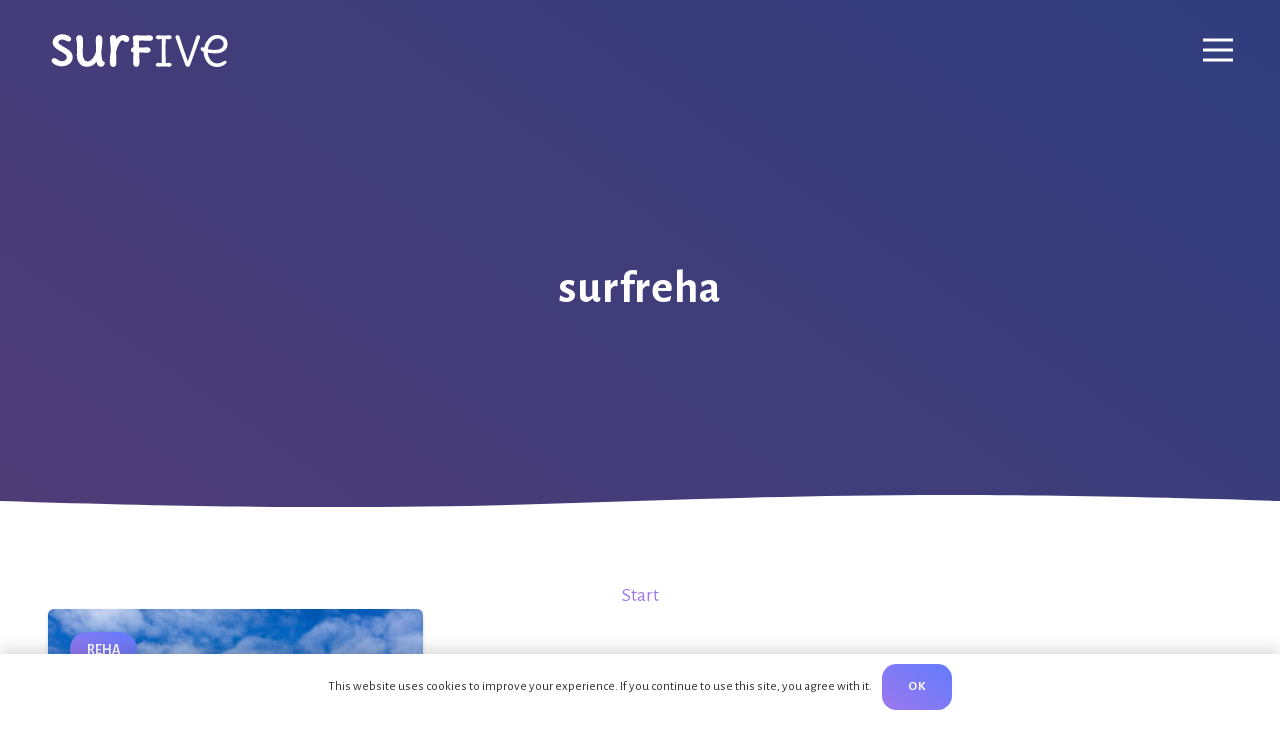

--- FILE ---
content_type: image/svg+xml
request_url: https://surfive.de/wp-content/uploads/2021/04/surfive_Logo_Logo-Black.svg
body_size: 4060
content:
<svg id="Ebene_1" data-name="Ebene 1" xmlns="http://www.w3.org/2000/svg" viewBox="0 0 336.47 100.1"><path d="M39.22,75.2q-5.55,5-14.37,5A25.47,25.47,0,0,1,11.92,76.8q-5.85-3.39-5.85-7.11A4.47,4.47,0,0,1,7.48,66.3,4.9,4.9,0,0,1,11,65a7.08,7.08,0,0,1,4.11,1.41q2,1.41,4.41,2.81a11.38,11.38,0,0,0,5.86,1.41,9.45,9.45,0,0,0,6.08-2.09,6.84,6.84,0,0,0,2.62-5.66q0-3.81-6.54-7.68-1.29-.77-4.22-2.44t-4.45-2.58q-1.52-.91-4-2.78a21.09,21.09,0,0,1-3.76-3.46,13.28,13.28,0,0,1-3.2-8.51q0-5.94,5.14-10.23a18.27,18.27,0,0,1,12.09-4.3A24.84,24.84,0,0,1,37,23.53Q42,26.2,42,29.54A4.34,4.34,0,0,1,40.59,33a5,5,0,0,1-3.42,1.22,11.58,11.58,0,0,1-5.32-1.86,12.51,12.51,0,0,0-6.12-1.87,8.65,8.65,0,0,0-4.95,1.41,4.17,4.17,0,0,0-2.09,3.54q0,2.28,2.89,4.41a68,68,0,0,0,6,3.8C30,45,31.77,46.05,32.84,46.69a49,49,0,0,1,4.29,3,24.14,24.14,0,0,1,4.07,3.73,18.23,18.23,0,0,1,2.47,4.18,13,13,0,0,1,1.1,5.25A15.93,15.93,0,0,1,39.22,75.2Zm62.29,3.59A6.58,6.58,0,0,1,96.38,81a6.29,6.29,0,0,1-5.21-2.7,15.89,15.89,0,0,1-2.81-6.88,20.27,20.27,0,0,1-7.07,6.72,19.12,19.12,0,0,1-10,2.78q-9,0-13.91-6a22.05,22.05,0,0,1-5-14.56L52.85,41a31.45,31.45,0,0,0-.8-6.73,29.11,29.11,0,0,1-.8-6.08A5.44,5.44,0,0,1,53,24.08a6.2,6.2,0,0,1,4.44-1.63q6.31,0,6.31,9.58l-.53,23.65q0,7,2.28,11.25a7.23,7.23,0,0,0,6.69,4.26q4.41,0,9-5.51a31.92,31.92,0,0,0,6.38-12.74l-.45-22.35q0-8.22,5.7-8.22,6.39,0,6.39,9.66a144.89,144.89,0,0,1-2,20.61A85.49,85.49,0,0,0,98,63.21c.55,4.3,1.31,6.79,2.28,7.45a12.29,12.29,0,0,0,2,1.14,4.41,4.41,0,0,1,.84.38,2.21,2.21,0,0,1,.38,1.52A7.4,7.4,0,0,1,101.51,78.79Zm45.29-45a5.16,5.16,0,0,1-3.72,1.67,6.69,6.69,0,0,1-4.22-1.78c-1.45-1.19-2.42-1.79-2.93-1.79q-2.66,0-6.61,7.26a44.9,44.9,0,0,0-5.1,14.33l.61,19.47q0,8.2-5.7,8.21-6.39,0-6.39-9.66a159,159,0,0,1,2-20.6A105.07,105.07,0,0,0,113.88,40,104.34,104.34,0,0,1,113,29.33a7.74,7.74,0,0,1,1.53-5.17,5.24,5.24,0,0,1,4.21-1.79A4.88,4.88,0,0,1,123,24.43a9.65,9.65,0,0,1,1.48,5.7,19.1,19.1,0,0,1,5.89-5.78,14.84,14.84,0,0,1,8-2.2,11.22,11.22,0,0,1,7.3,2.28q2.82,2.28,2.82,5A5.89,5.89,0,0,1,146.8,33.78Zm43.36-2.17a7.27,7.27,0,0,1-4.6,1.33l-11.94-.45c-2.73,0-5.12.07-7.14.23V45.34c.6,0,1.44.07,2.51.07l12.24-.53a7,7,0,0,1,4.49,1.41,4.59,4.59,0,0,1,1.74,3.76,4.31,4.31,0,0,1-1.71,3.65A7.32,7.32,0,0,1,181.23,55l-12-.45h-.76c-.56.05-1.21.07-2,.07q.6,12.78.6,18.18,0,8.2-5.77,8.21t-5.78-8.21l.61-17.87q-4.72-.69-4.72-4.94a4.54,4.54,0,0,1,1.29-3.35A6.21,6.21,0,0,1,156.06,45L155.68,31a7.85,7.85,0,0,1-.84-3.72c0-3,2.41-4.57,7.23-4.57l11.55.46,11.94-.46a7,7,0,0,1,4.6,1.41,4.62,4.62,0,0,1,1.71,3.76A4.4,4.4,0,0,1,190.16,31.61Zm25.21,42.31,6.15-.3a5.37,5.37,0,0,1,3.31.95,3.08,3.08,0,0,1,1.26,2.59,3.05,3.05,0,0,1-1.26,2.58,5.37,5.37,0,0,1-3.31,1l-10-.45-10,.45a5.34,5.34,0,0,1-3.3-1A3.05,3.05,0,0,1,197,77.16a3.08,3.08,0,0,1,1.26-2.59,5.34,5.34,0,0,1,3.3-.95l6.16.38q.39-9.27.38-23.11t-.3-21.22L201.6,30a5.17,5.17,0,0,1-3.3-1A3.21,3.21,0,0,1,197,26.33a3.09,3.09,0,0,1,1.26-2.62,5.28,5.28,0,0,1,3.3-1l10,.46,10-.46a5.31,5.31,0,0,1,3.31,1,3.09,3.09,0,0,1,1.26,2.62A3.21,3.21,0,0,1,224.83,29a5.2,5.2,0,0,1-3.31,1l-6.23-.31q-.3,7.38-.31,21.18T215.37,73.92Zm61.89-44.63q-4.33,11.79-5.14,14.26T260.23,77.19c-.87,2.54-2.4,3.81-4.61,3.81s-3.73-1.27-4.6-3.81Q239.92,46,239.2,43.78t-2.51-7.11L234,29.33a11.85,11.85,0,0,1-.91-3.53,3.53,3.53,0,0,1,.95-2.21,3.23,3.23,0,0,1,2.62-1.14c1.93,0,3.28,1.14,4,3.42q14.46,44.25,15,44.25.84,0,15.29-44.25c.75-2.28,2-3.42,3.64-3.42a3.25,3.25,0,0,1,2.63,1.14,3.53,3.53,0,0,1,.95,2.21A11.86,11.86,0,0,1,277.26,29.29Z"/><path d="M324.53,69.67A9.43,9.43,0,0,0,321.15,71a22,22,0,0,1-12.28,3.73q-6.58,0-11.33-5.89a25.26,25.26,0,0,1-5.44-14.1,76.87,76.87,0,0,0,13.61,1.52q13.31,0,19.62-7.68a16.63,16.63,0,0,0,3.34-10.72,14.22,14.22,0,0,0-5.43-11.18,19.56,19.56,0,0,0-13.12-4.64,21.3,21.3,0,0,0-15.93,6.73,35.15,35.15,0,0,0-8.85,16.92,8.62,8.62,0,0,0-3.2-.91,2.76,2.76,0,0,0-2,.87,3.2,3.2,0,0,0-.88,2.39q0,3.74,5.48,5.4a33.61,33.61,0,0,0,6.61,19.24,21.51,21.51,0,0,0,7.6,6.31,23.77,23.77,0,0,0,10.88,2.36,22.07,22.07,0,0,0,11.63-3.27q5.4-3.27,5.4-5.93a2.44,2.44,0,0,0-.72-1.79A2.23,2.23,0,0,0,324.53,69.67ZM301.46,31.73a14.09,14.09,0,0,1,9-3,10.75,10.75,0,0,1,8,3,9.16,9.16,0,0,1,2.93,6.54A9.85,9.85,0,0,1,317,46.78q-4.41,3-11.67,3a49.21,49.21,0,0,1-13.05-1.59Q294.31,37.28,301.46,31.73Z"/></svg>

--- FILE ---
content_type: image/svg+xml
request_url: https://surfive.de/wp-content/uploads/2021/04/surfive_Logo_Logo-weiss.svg
body_size: 4133
content:
<svg id="Ebene_1" data-name="Ebene 1" xmlns="http://www.w3.org/2000/svg" viewBox="0 0 336.47 100.1"><defs><style>.cls-1{fill:#fff;}</style></defs><path class="cls-1" d="M39.22,75.2q-5.55,5-14.37,5A25.47,25.47,0,0,1,11.92,76.8q-5.85-3.39-5.85-7.11A4.47,4.47,0,0,1,7.48,66.3,4.9,4.9,0,0,1,11,65a7.08,7.08,0,0,1,4.11,1.41q2,1.41,4.41,2.81a11.38,11.38,0,0,0,5.86,1.41,9.45,9.45,0,0,0,6.08-2.09,6.84,6.84,0,0,0,2.62-5.66q0-3.81-6.54-7.68-1.29-.77-4.22-2.44t-4.45-2.58q-1.52-.91-4-2.78a21.09,21.09,0,0,1-3.76-3.46,13.28,13.28,0,0,1-3.2-8.51q0-5.94,5.14-10.23a18.27,18.27,0,0,1,12.09-4.3A24.84,24.84,0,0,1,37,23.53Q42,26.2,42,29.54A4.34,4.34,0,0,1,40.59,33a5,5,0,0,1-3.42,1.22,11.58,11.58,0,0,1-5.32-1.86,12.51,12.51,0,0,0-6.12-1.87,8.65,8.65,0,0,0-4.95,1.41,4.17,4.17,0,0,0-2.09,3.54q0,2.28,2.89,4.41a68,68,0,0,0,6,3.8C30,45,31.77,46.05,32.84,46.69a49,49,0,0,1,4.29,3,24.14,24.14,0,0,1,4.07,3.73,18.23,18.23,0,0,1,2.47,4.18,13,13,0,0,1,1.1,5.25A15.93,15.93,0,0,1,39.22,75.2Zm62.29,3.59A6.58,6.58,0,0,1,96.38,81a6.29,6.29,0,0,1-5.21-2.7,15.89,15.89,0,0,1-2.81-6.88,20.27,20.27,0,0,1-7.07,6.72,19.12,19.12,0,0,1-10,2.78q-9,0-13.91-6a22.05,22.05,0,0,1-5-14.56L52.85,41a31.45,31.45,0,0,0-.8-6.73,29.11,29.11,0,0,1-.8-6.08A5.44,5.44,0,0,1,53,24.08a6.2,6.2,0,0,1,4.44-1.63q6.31,0,6.31,9.58l-.53,23.65q0,7,2.28,11.25a7.23,7.23,0,0,0,6.69,4.26q4.41,0,9-5.51a31.92,31.92,0,0,0,6.38-12.74l-.45-22.35q0-8.22,5.7-8.22,6.39,0,6.39,9.66a144.89,144.89,0,0,1-2,20.61A85.49,85.49,0,0,0,98,63.21c.55,4.3,1.31,6.79,2.28,7.45a12.29,12.29,0,0,0,2,1.14,4.41,4.41,0,0,1,.84.38,2.21,2.21,0,0,1,.38,1.52A7.4,7.4,0,0,1,101.51,78.79Zm45.29-45a5.16,5.16,0,0,1-3.72,1.67,6.69,6.69,0,0,1-4.22-1.78c-1.45-1.19-2.42-1.79-2.93-1.79q-2.66,0-6.61,7.26a44.9,44.9,0,0,0-5.1,14.33l.61,19.47q0,8.2-5.7,8.21-6.39,0-6.39-9.66a159,159,0,0,1,2-20.6A105.07,105.07,0,0,0,113.88,40,104.34,104.34,0,0,1,113,29.33a7.74,7.74,0,0,1,1.53-5.17,5.24,5.24,0,0,1,4.21-1.79A4.88,4.88,0,0,1,123,24.43a9.65,9.65,0,0,1,1.48,5.7,19.1,19.1,0,0,1,5.89-5.78,14.84,14.84,0,0,1,8-2.2,11.22,11.22,0,0,1,7.3,2.28q2.82,2.28,2.82,5A5.89,5.89,0,0,1,146.8,33.78Zm43.36-2.17a7.27,7.27,0,0,1-4.6,1.33l-11.94-.45c-2.73,0-5.12.07-7.14.23V45.34c.6,0,1.44.07,2.51.07l12.24-.53a7,7,0,0,1,4.49,1.41,4.59,4.59,0,0,1,1.74,3.76,4.31,4.31,0,0,1-1.71,3.65A7.32,7.32,0,0,1,181.23,55l-12-.45h-.76c-.56.05-1.21.07-2,.07q.6,12.78.6,18.18,0,8.2-5.77,8.21t-5.78-8.21l.61-17.87q-4.72-.69-4.72-4.94a4.54,4.54,0,0,1,1.29-3.35A6.21,6.21,0,0,1,156.06,45L155.68,31a7.85,7.85,0,0,1-.84-3.72c0-3,2.41-4.57,7.23-4.57l11.55.46,11.94-.46a7,7,0,0,1,4.6,1.41,4.62,4.62,0,0,1,1.71,3.76A4.4,4.4,0,0,1,190.16,31.61Zm25.21,42.31,6.15-.3a5.37,5.37,0,0,1,3.31.95,3.08,3.08,0,0,1,1.26,2.59,3.05,3.05,0,0,1-1.26,2.58,5.37,5.37,0,0,1-3.31,1l-10-.45-10,.45a5.34,5.34,0,0,1-3.3-1A3.05,3.05,0,0,1,197,77.16a3.08,3.08,0,0,1,1.26-2.59,5.34,5.34,0,0,1,3.3-.95l6.16.38q.39-9.27.38-23.11t-.3-21.22L201.6,30a5.17,5.17,0,0,1-3.3-1A3.21,3.21,0,0,1,197,26.33a3.09,3.09,0,0,1,1.26-2.62,5.28,5.28,0,0,1,3.3-1l10,.46,10-.46a5.31,5.31,0,0,1,3.31,1,3.09,3.09,0,0,1,1.26,2.62A3.21,3.21,0,0,1,224.83,29a5.2,5.2,0,0,1-3.31,1l-6.23-.31q-.3,7.38-.31,21.18T215.37,73.92Zm61.89-44.63q-4.33,11.79-5.14,14.26T260.23,77.19c-.87,2.54-2.4,3.81-4.61,3.81s-3.73-1.27-4.6-3.81Q239.92,46,239.2,43.78t-2.51-7.11L234,29.33a11.85,11.85,0,0,1-.91-3.53,3.53,3.53,0,0,1,.95-2.21,3.23,3.23,0,0,1,2.62-1.14c1.93,0,3.28,1.14,4,3.42q14.46,44.25,15,44.25.84,0,15.29-44.25c.75-2.28,2-3.42,3.64-3.42a3.25,3.25,0,0,1,2.63,1.14,3.53,3.53,0,0,1,.95,2.21A11.86,11.86,0,0,1,277.26,29.29Z"/><path class="cls-1" d="M324.53,69.67A9.43,9.43,0,0,0,321.15,71a22,22,0,0,1-12.28,3.73q-6.58,0-11.33-5.89a25.26,25.26,0,0,1-5.44-14.1,76.87,76.87,0,0,0,13.61,1.52q13.31,0,19.62-7.68a16.63,16.63,0,0,0,3.34-10.72,14.22,14.22,0,0,0-5.43-11.18,19.56,19.56,0,0,0-13.12-4.64,21.3,21.3,0,0,0-15.93,6.73,35.15,35.15,0,0,0-8.85,16.92,8.62,8.62,0,0,0-3.2-.91,2.76,2.76,0,0,0-2,.87,3.2,3.2,0,0,0-.88,2.39q0,3.74,5.48,5.4a33.61,33.61,0,0,0,6.61,19.24,21.51,21.51,0,0,0,7.6,6.31,23.77,23.77,0,0,0,10.88,2.36,22.07,22.07,0,0,0,11.63-3.27q5.4-3.27,5.4-5.93a2.44,2.44,0,0,0-.72-1.79A2.23,2.23,0,0,0,324.53,69.67ZM301.46,31.73a14.09,14.09,0,0,1,9-3,10.75,10.75,0,0,1,8,3,9.16,9.16,0,0,1,2.93,6.54A9.85,9.85,0,0,1,317,46.78q-4.41,3-11.67,3a49.21,49.21,0,0,1-13.05-1.59Q294.31,37.28,301.46,31.73Z"/></svg>

--- FILE ---
content_type: image/svg+xml
request_url: https://surfive.de/wp-content/uploads/2021/04/surfive_S_Logo_lila.svg
body_size: 890
content:
<svg id="Ebene_1" data-name="Ebene 1" xmlns="http://www.w3.org/2000/svg" xmlns:xlink="http://www.w3.org/1999/xlink" viewBox="0 0 500 500"><defs><style>.cls-1{fill:url(#Unbenannter_Verlauf_13);}</style><linearGradient id="Unbenannter_Verlauf_13" x1="95.57" y1="248.77" x2="409.52" y2="248.77" gradientUnits="userSpaceOnUse"><stop offset="0" stop-color="#9e78ee"/><stop offset="1" stop-color="#607cfd"/></linearGradient></defs><path class="cls-1" d="M409.52,348.69q0,59.79-45,100.21T247.92,489.31q-57.36,0-104.86-27.47T95.57,404.2q0-16.65,11.42-27.47T135.35,366q17,0,33.31,11.42t35.77,22.8q19.44,11.44,47.5,11.42t49.33-17q21.3-17,21.29-45.93,0-30.85-53-62.3-10.51-6.15-34.23-19.74t-36.09-21q-12.33-7.4-32.38-22.52T136.29,195.1Q110.37,163,110.37,126q0-48.12,41.64-83T250.08,8.22q56.43,0,96.51,21.59t40.1,48.73q0,17.88-11.1,27.75t-27.76,9.87q-16.65,0-43.17-15.11T255,85.93q-23.13,0-40.08,11.42T198,126q0,18.51,23.44,35.76,18.49,13.61,48.41,30.85t42.87,25q12.94,7.72,34.85,24.36t33,30.23q11.12,13.57,20.05,33.92A104.89,104.89,0,0,1,409.52,348.69Z"/></svg>